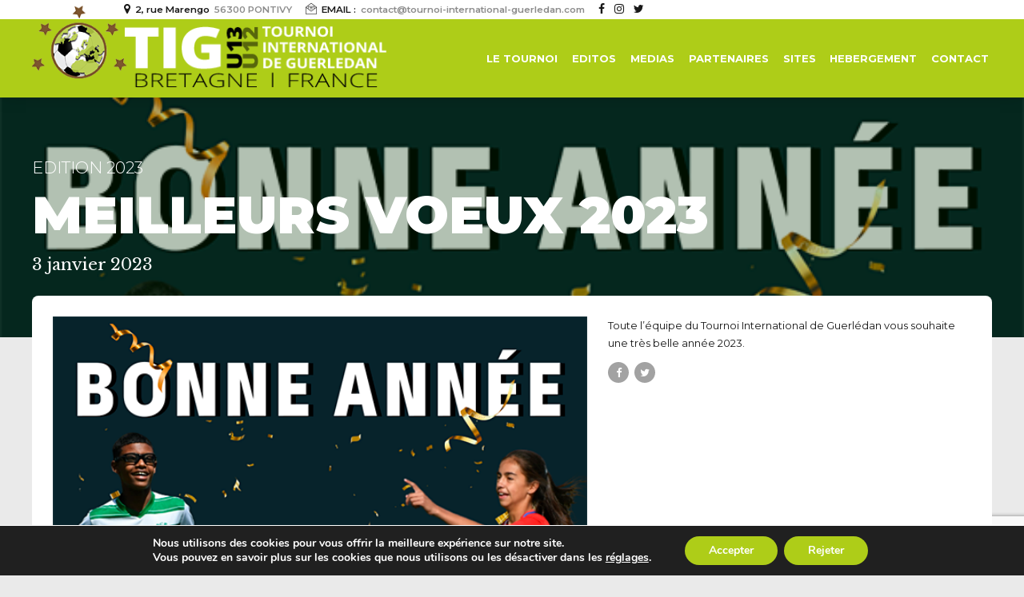

--- FILE ---
content_type: text/html; charset=utf-8
request_url: https://www.google.com/recaptcha/api2/anchor?ar=1&k=6LceOYAUAAAAAD-3O7dThsSzlE0KfyVOW68T_xx9&co=aHR0cHM6Ly93d3cudG91cm5vaS1pbnRlcm5hdGlvbmFsLWd1ZXJsZWRhbi5jb206NDQz&hl=en&v=PoyoqOPhxBO7pBk68S4YbpHZ&size=invisible&anchor-ms=20000&execute-ms=30000&cb=jmbmhr3kk1id
body_size: 48777
content:
<!DOCTYPE HTML><html dir="ltr" lang="en"><head><meta http-equiv="Content-Type" content="text/html; charset=UTF-8">
<meta http-equiv="X-UA-Compatible" content="IE=edge">
<title>reCAPTCHA</title>
<style type="text/css">
/* cyrillic-ext */
@font-face {
  font-family: 'Roboto';
  font-style: normal;
  font-weight: 400;
  font-stretch: 100%;
  src: url(//fonts.gstatic.com/s/roboto/v48/KFO7CnqEu92Fr1ME7kSn66aGLdTylUAMa3GUBHMdazTgWw.woff2) format('woff2');
  unicode-range: U+0460-052F, U+1C80-1C8A, U+20B4, U+2DE0-2DFF, U+A640-A69F, U+FE2E-FE2F;
}
/* cyrillic */
@font-face {
  font-family: 'Roboto';
  font-style: normal;
  font-weight: 400;
  font-stretch: 100%;
  src: url(//fonts.gstatic.com/s/roboto/v48/KFO7CnqEu92Fr1ME7kSn66aGLdTylUAMa3iUBHMdazTgWw.woff2) format('woff2');
  unicode-range: U+0301, U+0400-045F, U+0490-0491, U+04B0-04B1, U+2116;
}
/* greek-ext */
@font-face {
  font-family: 'Roboto';
  font-style: normal;
  font-weight: 400;
  font-stretch: 100%;
  src: url(//fonts.gstatic.com/s/roboto/v48/KFO7CnqEu92Fr1ME7kSn66aGLdTylUAMa3CUBHMdazTgWw.woff2) format('woff2');
  unicode-range: U+1F00-1FFF;
}
/* greek */
@font-face {
  font-family: 'Roboto';
  font-style: normal;
  font-weight: 400;
  font-stretch: 100%;
  src: url(//fonts.gstatic.com/s/roboto/v48/KFO7CnqEu92Fr1ME7kSn66aGLdTylUAMa3-UBHMdazTgWw.woff2) format('woff2');
  unicode-range: U+0370-0377, U+037A-037F, U+0384-038A, U+038C, U+038E-03A1, U+03A3-03FF;
}
/* math */
@font-face {
  font-family: 'Roboto';
  font-style: normal;
  font-weight: 400;
  font-stretch: 100%;
  src: url(//fonts.gstatic.com/s/roboto/v48/KFO7CnqEu92Fr1ME7kSn66aGLdTylUAMawCUBHMdazTgWw.woff2) format('woff2');
  unicode-range: U+0302-0303, U+0305, U+0307-0308, U+0310, U+0312, U+0315, U+031A, U+0326-0327, U+032C, U+032F-0330, U+0332-0333, U+0338, U+033A, U+0346, U+034D, U+0391-03A1, U+03A3-03A9, U+03B1-03C9, U+03D1, U+03D5-03D6, U+03F0-03F1, U+03F4-03F5, U+2016-2017, U+2034-2038, U+203C, U+2040, U+2043, U+2047, U+2050, U+2057, U+205F, U+2070-2071, U+2074-208E, U+2090-209C, U+20D0-20DC, U+20E1, U+20E5-20EF, U+2100-2112, U+2114-2115, U+2117-2121, U+2123-214F, U+2190, U+2192, U+2194-21AE, U+21B0-21E5, U+21F1-21F2, U+21F4-2211, U+2213-2214, U+2216-22FF, U+2308-230B, U+2310, U+2319, U+231C-2321, U+2336-237A, U+237C, U+2395, U+239B-23B7, U+23D0, U+23DC-23E1, U+2474-2475, U+25AF, U+25B3, U+25B7, U+25BD, U+25C1, U+25CA, U+25CC, U+25FB, U+266D-266F, U+27C0-27FF, U+2900-2AFF, U+2B0E-2B11, U+2B30-2B4C, U+2BFE, U+3030, U+FF5B, U+FF5D, U+1D400-1D7FF, U+1EE00-1EEFF;
}
/* symbols */
@font-face {
  font-family: 'Roboto';
  font-style: normal;
  font-weight: 400;
  font-stretch: 100%;
  src: url(//fonts.gstatic.com/s/roboto/v48/KFO7CnqEu92Fr1ME7kSn66aGLdTylUAMaxKUBHMdazTgWw.woff2) format('woff2');
  unicode-range: U+0001-000C, U+000E-001F, U+007F-009F, U+20DD-20E0, U+20E2-20E4, U+2150-218F, U+2190, U+2192, U+2194-2199, U+21AF, U+21E6-21F0, U+21F3, U+2218-2219, U+2299, U+22C4-22C6, U+2300-243F, U+2440-244A, U+2460-24FF, U+25A0-27BF, U+2800-28FF, U+2921-2922, U+2981, U+29BF, U+29EB, U+2B00-2BFF, U+4DC0-4DFF, U+FFF9-FFFB, U+10140-1018E, U+10190-1019C, U+101A0, U+101D0-101FD, U+102E0-102FB, U+10E60-10E7E, U+1D2C0-1D2D3, U+1D2E0-1D37F, U+1F000-1F0FF, U+1F100-1F1AD, U+1F1E6-1F1FF, U+1F30D-1F30F, U+1F315, U+1F31C, U+1F31E, U+1F320-1F32C, U+1F336, U+1F378, U+1F37D, U+1F382, U+1F393-1F39F, U+1F3A7-1F3A8, U+1F3AC-1F3AF, U+1F3C2, U+1F3C4-1F3C6, U+1F3CA-1F3CE, U+1F3D4-1F3E0, U+1F3ED, U+1F3F1-1F3F3, U+1F3F5-1F3F7, U+1F408, U+1F415, U+1F41F, U+1F426, U+1F43F, U+1F441-1F442, U+1F444, U+1F446-1F449, U+1F44C-1F44E, U+1F453, U+1F46A, U+1F47D, U+1F4A3, U+1F4B0, U+1F4B3, U+1F4B9, U+1F4BB, U+1F4BF, U+1F4C8-1F4CB, U+1F4D6, U+1F4DA, U+1F4DF, U+1F4E3-1F4E6, U+1F4EA-1F4ED, U+1F4F7, U+1F4F9-1F4FB, U+1F4FD-1F4FE, U+1F503, U+1F507-1F50B, U+1F50D, U+1F512-1F513, U+1F53E-1F54A, U+1F54F-1F5FA, U+1F610, U+1F650-1F67F, U+1F687, U+1F68D, U+1F691, U+1F694, U+1F698, U+1F6AD, U+1F6B2, U+1F6B9-1F6BA, U+1F6BC, U+1F6C6-1F6CF, U+1F6D3-1F6D7, U+1F6E0-1F6EA, U+1F6F0-1F6F3, U+1F6F7-1F6FC, U+1F700-1F7FF, U+1F800-1F80B, U+1F810-1F847, U+1F850-1F859, U+1F860-1F887, U+1F890-1F8AD, U+1F8B0-1F8BB, U+1F8C0-1F8C1, U+1F900-1F90B, U+1F93B, U+1F946, U+1F984, U+1F996, U+1F9E9, U+1FA00-1FA6F, U+1FA70-1FA7C, U+1FA80-1FA89, U+1FA8F-1FAC6, U+1FACE-1FADC, U+1FADF-1FAE9, U+1FAF0-1FAF8, U+1FB00-1FBFF;
}
/* vietnamese */
@font-face {
  font-family: 'Roboto';
  font-style: normal;
  font-weight: 400;
  font-stretch: 100%;
  src: url(//fonts.gstatic.com/s/roboto/v48/KFO7CnqEu92Fr1ME7kSn66aGLdTylUAMa3OUBHMdazTgWw.woff2) format('woff2');
  unicode-range: U+0102-0103, U+0110-0111, U+0128-0129, U+0168-0169, U+01A0-01A1, U+01AF-01B0, U+0300-0301, U+0303-0304, U+0308-0309, U+0323, U+0329, U+1EA0-1EF9, U+20AB;
}
/* latin-ext */
@font-face {
  font-family: 'Roboto';
  font-style: normal;
  font-weight: 400;
  font-stretch: 100%;
  src: url(//fonts.gstatic.com/s/roboto/v48/KFO7CnqEu92Fr1ME7kSn66aGLdTylUAMa3KUBHMdazTgWw.woff2) format('woff2');
  unicode-range: U+0100-02BA, U+02BD-02C5, U+02C7-02CC, U+02CE-02D7, U+02DD-02FF, U+0304, U+0308, U+0329, U+1D00-1DBF, U+1E00-1E9F, U+1EF2-1EFF, U+2020, U+20A0-20AB, U+20AD-20C0, U+2113, U+2C60-2C7F, U+A720-A7FF;
}
/* latin */
@font-face {
  font-family: 'Roboto';
  font-style: normal;
  font-weight: 400;
  font-stretch: 100%;
  src: url(//fonts.gstatic.com/s/roboto/v48/KFO7CnqEu92Fr1ME7kSn66aGLdTylUAMa3yUBHMdazQ.woff2) format('woff2');
  unicode-range: U+0000-00FF, U+0131, U+0152-0153, U+02BB-02BC, U+02C6, U+02DA, U+02DC, U+0304, U+0308, U+0329, U+2000-206F, U+20AC, U+2122, U+2191, U+2193, U+2212, U+2215, U+FEFF, U+FFFD;
}
/* cyrillic-ext */
@font-face {
  font-family: 'Roboto';
  font-style: normal;
  font-weight: 500;
  font-stretch: 100%;
  src: url(//fonts.gstatic.com/s/roboto/v48/KFO7CnqEu92Fr1ME7kSn66aGLdTylUAMa3GUBHMdazTgWw.woff2) format('woff2');
  unicode-range: U+0460-052F, U+1C80-1C8A, U+20B4, U+2DE0-2DFF, U+A640-A69F, U+FE2E-FE2F;
}
/* cyrillic */
@font-face {
  font-family: 'Roboto';
  font-style: normal;
  font-weight: 500;
  font-stretch: 100%;
  src: url(//fonts.gstatic.com/s/roboto/v48/KFO7CnqEu92Fr1ME7kSn66aGLdTylUAMa3iUBHMdazTgWw.woff2) format('woff2');
  unicode-range: U+0301, U+0400-045F, U+0490-0491, U+04B0-04B1, U+2116;
}
/* greek-ext */
@font-face {
  font-family: 'Roboto';
  font-style: normal;
  font-weight: 500;
  font-stretch: 100%;
  src: url(//fonts.gstatic.com/s/roboto/v48/KFO7CnqEu92Fr1ME7kSn66aGLdTylUAMa3CUBHMdazTgWw.woff2) format('woff2');
  unicode-range: U+1F00-1FFF;
}
/* greek */
@font-face {
  font-family: 'Roboto';
  font-style: normal;
  font-weight: 500;
  font-stretch: 100%;
  src: url(//fonts.gstatic.com/s/roboto/v48/KFO7CnqEu92Fr1ME7kSn66aGLdTylUAMa3-UBHMdazTgWw.woff2) format('woff2');
  unicode-range: U+0370-0377, U+037A-037F, U+0384-038A, U+038C, U+038E-03A1, U+03A3-03FF;
}
/* math */
@font-face {
  font-family: 'Roboto';
  font-style: normal;
  font-weight: 500;
  font-stretch: 100%;
  src: url(//fonts.gstatic.com/s/roboto/v48/KFO7CnqEu92Fr1ME7kSn66aGLdTylUAMawCUBHMdazTgWw.woff2) format('woff2');
  unicode-range: U+0302-0303, U+0305, U+0307-0308, U+0310, U+0312, U+0315, U+031A, U+0326-0327, U+032C, U+032F-0330, U+0332-0333, U+0338, U+033A, U+0346, U+034D, U+0391-03A1, U+03A3-03A9, U+03B1-03C9, U+03D1, U+03D5-03D6, U+03F0-03F1, U+03F4-03F5, U+2016-2017, U+2034-2038, U+203C, U+2040, U+2043, U+2047, U+2050, U+2057, U+205F, U+2070-2071, U+2074-208E, U+2090-209C, U+20D0-20DC, U+20E1, U+20E5-20EF, U+2100-2112, U+2114-2115, U+2117-2121, U+2123-214F, U+2190, U+2192, U+2194-21AE, U+21B0-21E5, U+21F1-21F2, U+21F4-2211, U+2213-2214, U+2216-22FF, U+2308-230B, U+2310, U+2319, U+231C-2321, U+2336-237A, U+237C, U+2395, U+239B-23B7, U+23D0, U+23DC-23E1, U+2474-2475, U+25AF, U+25B3, U+25B7, U+25BD, U+25C1, U+25CA, U+25CC, U+25FB, U+266D-266F, U+27C0-27FF, U+2900-2AFF, U+2B0E-2B11, U+2B30-2B4C, U+2BFE, U+3030, U+FF5B, U+FF5D, U+1D400-1D7FF, U+1EE00-1EEFF;
}
/* symbols */
@font-face {
  font-family: 'Roboto';
  font-style: normal;
  font-weight: 500;
  font-stretch: 100%;
  src: url(//fonts.gstatic.com/s/roboto/v48/KFO7CnqEu92Fr1ME7kSn66aGLdTylUAMaxKUBHMdazTgWw.woff2) format('woff2');
  unicode-range: U+0001-000C, U+000E-001F, U+007F-009F, U+20DD-20E0, U+20E2-20E4, U+2150-218F, U+2190, U+2192, U+2194-2199, U+21AF, U+21E6-21F0, U+21F3, U+2218-2219, U+2299, U+22C4-22C6, U+2300-243F, U+2440-244A, U+2460-24FF, U+25A0-27BF, U+2800-28FF, U+2921-2922, U+2981, U+29BF, U+29EB, U+2B00-2BFF, U+4DC0-4DFF, U+FFF9-FFFB, U+10140-1018E, U+10190-1019C, U+101A0, U+101D0-101FD, U+102E0-102FB, U+10E60-10E7E, U+1D2C0-1D2D3, U+1D2E0-1D37F, U+1F000-1F0FF, U+1F100-1F1AD, U+1F1E6-1F1FF, U+1F30D-1F30F, U+1F315, U+1F31C, U+1F31E, U+1F320-1F32C, U+1F336, U+1F378, U+1F37D, U+1F382, U+1F393-1F39F, U+1F3A7-1F3A8, U+1F3AC-1F3AF, U+1F3C2, U+1F3C4-1F3C6, U+1F3CA-1F3CE, U+1F3D4-1F3E0, U+1F3ED, U+1F3F1-1F3F3, U+1F3F5-1F3F7, U+1F408, U+1F415, U+1F41F, U+1F426, U+1F43F, U+1F441-1F442, U+1F444, U+1F446-1F449, U+1F44C-1F44E, U+1F453, U+1F46A, U+1F47D, U+1F4A3, U+1F4B0, U+1F4B3, U+1F4B9, U+1F4BB, U+1F4BF, U+1F4C8-1F4CB, U+1F4D6, U+1F4DA, U+1F4DF, U+1F4E3-1F4E6, U+1F4EA-1F4ED, U+1F4F7, U+1F4F9-1F4FB, U+1F4FD-1F4FE, U+1F503, U+1F507-1F50B, U+1F50D, U+1F512-1F513, U+1F53E-1F54A, U+1F54F-1F5FA, U+1F610, U+1F650-1F67F, U+1F687, U+1F68D, U+1F691, U+1F694, U+1F698, U+1F6AD, U+1F6B2, U+1F6B9-1F6BA, U+1F6BC, U+1F6C6-1F6CF, U+1F6D3-1F6D7, U+1F6E0-1F6EA, U+1F6F0-1F6F3, U+1F6F7-1F6FC, U+1F700-1F7FF, U+1F800-1F80B, U+1F810-1F847, U+1F850-1F859, U+1F860-1F887, U+1F890-1F8AD, U+1F8B0-1F8BB, U+1F8C0-1F8C1, U+1F900-1F90B, U+1F93B, U+1F946, U+1F984, U+1F996, U+1F9E9, U+1FA00-1FA6F, U+1FA70-1FA7C, U+1FA80-1FA89, U+1FA8F-1FAC6, U+1FACE-1FADC, U+1FADF-1FAE9, U+1FAF0-1FAF8, U+1FB00-1FBFF;
}
/* vietnamese */
@font-face {
  font-family: 'Roboto';
  font-style: normal;
  font-weight: 500;
  font-stretch: 100%;
  src: url(//fonts.gstatic.com/s/roboto/v48/KFO7CnqEu92Fr1ME7kSn66aGLdTylUAMa3OUBHMdazTgWw.woff2) format('woff2');
  unicode-range: U+0102-0103, U+0110-0111, U+0128-0129, U+0168-0169, U+01A0-01A1, U+01AF-01B0, U+0300-0301, U+0303-0304, U+0308-0309, U+0323, U+0329, U+1EA0-1EF9, U+20AB;
}
/* latin-ext */
@font-face {
  font-family: 'Roboto';
  font-style: normal;
  font-weight: 500;
  font-stretch: 100%;
  src: url(//fonts.gstatic.com/s/roboto/v48/KFO7CnqEu92Fr1ME7kSn66aGLdTylUAMa3KUBHMdazTgWw.woff2) format('woff2');
  unicode-range: U+0100-02BA, U+02BD-02C5, U+02C7-02CC, U+02CE-02D7, U+02DD-02FF, U+0304, U+0308, U+0329, U+1D00-1DBF, U+1E00-1E9F, U+1EF2-1EFF, U+2020, U+20A0-20AB, U+20AD-20C0, U+2113, U+2C60-2C7F, U+A720-A7FF;
}
/* latin */
@font-face {
  font-family: 'Roboto';
  font-style: normal;
  font-weight: 500;
  font-stretch: 100%;
  src: url(//fonts.gstatic.com/s/roboto/v48/KFO7CnqEu92Fr1ME7kSn66aGLdTylUAMa3yUBHMdazQ.woff2) format('woff2');
  unicode-range: U+0000-00FF, U+0131, U+0152-0153, U+02BB-02BC, U+02C6, U+02DA, U+02DC, U+0304, U+0308, U+0329, U+2000-206F, U+20AC, U+2122, U+2191, U+2193, U+2212, U+2215, U+FEFF, U+FFFD;
}
/* cyrillic-ext */
@font-face {
  font-family: 'Roboto';
  font-style: normal;
  font-weight: 900;
  font-stretch: 100%;
  src: url(//fonts.gstatic.com/s/roboto/v48/KFO7CnqEu92Fr1ME7kSn66aGLdTylUAMa3GUBHMdazTgWw.woff2) format('woff2');
  unicode-range: U+0460-052F, U+1C80-1C8A, U+20B4, U+2DE0-2DFF, U+A640-A69F, U+FE2E-FE2F;
}
/* cyrillic */
@font-face {
  font-family: 'Roboto';
  font-style: normal;
  font-weight: 900;
  font-stretch: 100%;
  src: url(//fonts.gstatic.com/s/roboto/v48/KFO7CnqEu92Fr1ME7kSn66aGLdTylUAMa3iUBHMdazTgWw.woff2) format('woff2');
  unicode-range: U+0301, U+0400-045F, U+0490-0491, U+04B0-04B1, U+2116;
}
/* greek-ext */
@font-face {
  font-family: 'Roboto';
  font-style: normal;
  font-weight: 900;
  font-stretch: 100%;
  src: url(//fonts.gstatic.com/s/roboto/v48/KFO7CnqEu92Fr1ME7kSn66aGLdTylUAMa3CUBHMdazTgWw.woff2) format('woff2');
  unicode-range: U+1F00-1FFF;
}
/* greek */
@font-face {
  font-family: 'Roboto';
  font-style: normal;
  font-weight: 900;
  font-stretch: 100%;
  src: url(//fonts.gstatic.com/s/roboto/v48/KFO7CnqEu92Fr1ME7kSn66aGLdTylUAMa3-UBHMdazTgWw.woff2) format('woff2');
  unicode-range: U+0370-0377, U+037A-037F, U+0384-038A, U+038C, U+038E-03A1, U+03A3-03FF;
}
/* math */
@font-face {
  font-family: 'Roboto';
  font-style: normal;
  font-weight: 900;
  font-stretch: 100%;
  src: url(//fonts.gstatic.com/s/roboto/v48/KFO7CnqEu92Fr1ME7kSn66aGLdTylUAMawCUBHMdazTgWw.woff2) format('woff2');
  unicode-range: U+0302-0303, U+0305, U+0307-0308, U+0310, U+0312, U+0315, U+031A, U+0326-0327, U+032C, U+032F-0330, U+0332-0333, U+0338, U+033A, U+0346, U+034D, U+0391-03A1, U+03A3-03A9, U+03B1-03C9, U+03D1, U+03D5-03D6, U+03F0-03F1, U+03F4-03F5, U+2016-2017, U+2034-2038, U+203C, U+2040, U+2043, U+2047, U+2050, U+2057, U+205F, U+2070-2071, U+2074-208E, U+2090-209C, U+20D0-20DC, U+20E1, U+20E5-20EF, U+2100-2112, U+2114-2115, U+2117-2121, U+2123-214F, U+2190, U+2192, U+2194-21AE, U+21B0-21E5, U+21F1-21F2, U+21F4-2211, U+2213-2214, U+2216-22FF, U+2308-230B, U+2310, U+2319, U+231C-2321, U+2336-237A, U+237C, U+2395, U+239B-23B7, U+23D0, U+23DC-23E1, U+2474-2475, U+25AF, U+25B3, U+25B7, U+25BD, U+25C1, U+25CA, U+25CC, U+25FB, U+266D-266F, U+27C0-27FF, U+2900-2AFF, U+2B0E-2B11, U+2B30-2B4C, U+2BFE, U+3030, U+FF5B, U+FF5D, U+1D400-1D7FF, U+1EE00-1EEFF;
}
/* symbols */
@font-face {
  font-family: 'Roboto';
  font-style: normal;
  font-weight: 900;
  font-stretch: 100%;
  src: url(//fonts.gstatic.com/s/roboto/v48/KFO7CnqEu92Fr1ME7kSn66aGLdTylUAMaxKUBHMdazTgWw.woff2) format('woff2');
  unicode-range: U+0001-000C, U+000E-001F, U+007F-009F, U+20DD-20E0, U+20E2-20E4, U+2150-218F, U+2190, U+2192, U+2194-2199, U+21AF, U+21E6-21F0, U+21F3, U+2218-2219, U+2299, U+22C4-22C6, U+2300-243F, U+2440-244A, U+2460-24FF, U+25A0-27BF, U+2800-28FF, U+2921-2922, U+2981, U+29BF, U+29EB, U+2B00-2BFF, U+4DC0-4DFF, U+FFF9-FFFB, U+10140-1018E, U+10190-1019C, U+101A0, U+101D0-101FD, U+102E0-102FB, U+10E60-10E7E, U+1D2C0-1D2D3, U+1D2E0-1D37F, U+1F000-1F0FF, U+1F100-1F1AD, U+1F1E6-1F1FF, U+1F30D-1F30F, U+1F315, U+1F31C, U+1F31E, U+1F320-1F32C, U+1F336, U+1F378, U+1F37D, U+1F382, U+1F393-1F39F, U+1F3A7-1F3A8, U+1F3AC-1F3AF, U+1F3C2, U+1F3C4-1F3C6, U+1F3CA-1F3CE, U+1F3D4-1F3E0, U+1F3ED, U+1F3F1-1F3F3, U+1F3F5-1F3F7, U+1F408, U+1F415, U+1F41F, U+1F426, U+1F43F, U+1F441-1F442, U+1F444, U+1F446-1F449, U+1F44C-1F44E, U+1F453, U+1F46A, U+1F47D, U+1F4A3, U+1F4B0, U+1F4B3, U+1F4B9, U+1F4BB, U+1F4BF, U+1F4C8-1F4CB, U+1F4D6, U+1F4DA, U+1F4DF, U+1F4E3-1F4E6, U+1F4EA-1F4ED, U+1F4F7, U+1F4F9-1F4FB, U+1F4FD-1F4FE, U+1F503, U+1F507-1F50B, U+1F50D, U+1F512-1F513, U+1F53E-1F54A, U+1F54F-1F5FA, U+1F610, U+1F650-1F67F, U+1F687, U+1F68D, U+1F691, U+1F694, U+1F698, U+1F6AD, U+1F6B2, U+1F6B9-1F6BA, U+1F6BC, U+1F6C6-1F6CF, U+1F6D3-1F6D7, U+1F6E0-1F6EA, U+1F6F0-1F6F3, U+1F6F7-1F6FC, U+1F700-1F7FF, U+1F800-1F80B, U+1F810-1F847, U+1F850-1F859, U+1F860-1F887, U+1F890-1F8AD, U+1F8B0-1F8BB, U+1F8C0-1F8C1, U+1F900-1F90B, U+1F93B, U+1F946, U+1F984, U+1F996, U+1F9E9, U+1FA00-1FA6F, U+1FA70-1FA7C, U+1FA80-1FA89, U+1FA8F-1FAC6, U+1FACE-1FADC, U+1FADF-1FAE9, U+1FAF0-1FAF8, U+1FB00-1FBFF;
}
/* vietnamese */
@font-face {
  font-family: 'Roboto';
  font-style: normal;
  font-weight: 900;
  font-stretch: 100%;
  src: url(//fonts.gstatic.com/s/roboto/v48/KFO7CnqEu92Fr1ME7kSn66aGLdTylUAMa3OUBHMdazTgWw.woff2) format('woff2');
  unicode-range: U+0102-0103, U+0110-0111, U+0128-0129, U+0168-0169, U+01A0-01A1, U+01AF-01B0, U+0300-0301, U+0303-0304, U+0308-0309, U+0323, U+0329, U+1EA0-1EF9, U+20AB;
}
/* latin-ext */
@font-face {
  font-family: 'Roboto';
  font-style: normal;
  font-weight: 900;
  font-stretch: 100%;
  src: url(//fonts.gstatic.com/s/roboto/v48/KFO7CnqEu92Fr1ME7kSn66aGLdTylUAMa3KUBHMdazTgWw.woff2) format('woff2');
  unicode-range: U+0100-02BA, U+02BD-02C5, U+02C7-02CC, U+02CE-02D7, U+02DD-02FF, U+0304, U+0308, U+0329, U+1D00-1DBF, U+1E00-1E9F, U+1EF2-1EFF, U+2020, U+20A0-20AB, U+20AD-20C0, U+2113, U+2C60-2C7F, U+A720-A7FF;
}
/* latin */
@font-face {
  font-family: 'Roboto';
  font-style: normal;
  font-weight: 900;
  font-stretch: 100%;
  src: url(//fonts.gstatic.com/s/roboto/v48/KFO7CnqEu92Fr1ME7kSn66aGLdTylUAMa3yUBHMdazQ.woff2) format('woff2');
  unicode-range: U+0000-00FF, U+0131, U+0152-0153, U+02BB-02BC, U+02C6, U+02DA, U+02DC, U+0304, U+0308, U+0329, U+2000-206F, U+20AC, U+2122, U+2191, U+2193, U+2212, U+2215, U+FEFF, U+FFFD;
}

</style>
<link rel="stylesheet" type="text/css" href="https://www.gstatic.com/recaptcha/releases/PoyoqOPhxBO7pBk68S4YbpHZ/styles__ltr.css">
<script nonce="GKLjULWbVYhxdaBCqXJJ1g" type="text/javascript">window['__recaptcha_api'] = 'https://www.google.com/recaptcha/api2/';</script>
<script type="text/javascript" src="https://www.gstatic.com/recaptcha/releases/PoyoqOPhxBO7pBk68S4YbpHZ/recaptcha__en.js" nonce="GKLjULWbVYhxdaBCqXJJ1g">
      
    </script></head>
<body><div id="rc-anchor-alert" class="rc-anchor-alert"></div>
<input type="hidden" id="recaptcha-token" value="[base64]">
<script type="text/javascript" nonce="GKLjULWbVYhxdaBCqXJJ1g">
      recaptcha.anchor.Main.init("[\x22ainput\x22,[\x22bgdata\x22,\x22\x22,\[base64]/[base64]/[base64]/[base64]/cjw8ejpyPj4+eil9Y2F0Y2gobCl7dGhyb3cgbDt9fSxIPWZ1bmN0aW9uKHcsdCx6KXtpZih3PT0xOTR8fHc9PTIwOCl0LnZbd10/dC52W3ddLmNvbmNhdCh6KTp0LnZbd109b2Yoeix0KTtlbHNle2lmKHQuYkImJnchPTMxNylyZXR1cm47dz09NjZ8fHc9PTEyMnx8dz09NDcwfHx3PT00NHx8dz09NDE2fHx3PT0zOTd8fHc9PTQyMXx8dz09Njh8fHc9PTcwfHx3PT0xODQ/[base64]/[base64]/[base64]/bmV3IGRbVl0oSlswXSk6cD09Mj9uZXcgZFtWXShKWzBdLEpbMV0pOnA9PTM/bmV3IGRbVl0oSlswXSxKWzFdLEpbMl0pOnA9PTQ/[base64]/[base64]/[base64]/[base64]\x22,\[base64]\x22,\x22f0I4woRMflZ3w4PDmsO/w6LCoh0xwol/ZiMWwqFSw5/CiA1QwptHBsKjwp3CtMOpw4onw7lvFMObwqbDtcKLJcOxwqTDrWHDii3Cq8Oawp/DtAcsPyhCwp/DnijDlcKUAwfChDhDw5rDhRjCrAssw5RZwqXDnMOgwpZewpzCsAHDhcOBwr0yMSMvwrkQEsKPw7zCpV/DnkXCnw7CrsOuw517wpfDkMKAwqHCrTFJdMORwo3Dq8KrwowUJHzDsMOhwrctQcKsw6vChsO9w6nDicKow67DjTXDhcKVwoJaw4B/w5IqN8OJXcK0wrVeIcK/w7LCk8Ojw5EVUxMEeh7Du2/[base64]/[base64]/w4ALwoDDgxNuZsOjXcOfw6PDncO+WAI3wqTDhgZDXTlfMxHDm8KrWMKbYjA+esO5QsKPwp/Dm8OFw4bDl8KheGXCuMOKQcOhw63DnsO+dWTDpVgiw6vDssKXSRHCtcO0worDkVnCh8OuesOcTcO4Y8KKw5/[base64]/Dl8OpwoLCkMKUwrPDiF0yUMOlw64aw7XCgMKaA0DChMO2e0HDmADDmzQCwp/DhDXDmkvDm8OLOFLCjsK0w7FJKcK+PzY/BxrDvmk+wohMCgrCnmfDvcONw5Ufwqp2w4lRT8O2wpxfHsKfwqsubjAyw4HDk8KjN8OVQyQRwrdAf8KIwr4lNz1Zw5nDu8Oiw4MrYU/CvMO3IcOAwqPCmcKHw5LDgzzCtcKLIAjDn3/CpVbDpBN6MsKfwp/DuAbChSEvUjrDhiwBw7/DicOrDXMVw6h/wrAYwrbDu8Onw7U3w6cyw7PDvsKTFcOEacKNCcKawoLCj8KCwpcaf8OUc25Pw7fCq8KYd1NGP1ZOS3NFw5vCpF0eLl8YXUrDhT7DtibCnUw7w7PDjjQIw63CoQfCuMOEw7RJZEsLKsKQEXHDp8KewqMbXyfCuVggw5jDusK5BcO3N3PDr1Ukw48uwr4WBMObCcO/w4nCtsOvwrhSETpqbVLDix/DuCrDrMOSw60ReMKXwq7DiVseEVnDuGvDqMKWw4/DiAQAw7fCnMODFsOUBW0dw4fCvUkqwqZCYMOlwrnDvijClMKSwrJpJsOww7fDiSzDtyTDmsKQBSp6woMyDWdaYMK/wqgMPw7ChMOrwpxkwpPDqcO3BEwzwpAxw5jDm8KOVlF/ZsK1Y0lkwolMwpXDgXJ4PMORwqRLf0FMW25SBxghw7cMPsO6McKlGinCk8OXdHTDpV3DvsKMdcODdGQhX8K/w7ZsZsKWfz3Cn8KGJMKpw50NwqQNJSTDlcOUQcOhfAHCmcO8w7cSw51Xw4vCosOnwq5+ZXMlRMKIw6keacOUwp8Nwp14wpVUf8KQX2DDkMOFIcKZQsOKOwHDuMOSwprCiMOfZVZdwoHDiyIvXRLChFLDgTEnw67DoQvCuwsiX3PClVtOwobDncKYw7/[base64]/[base64]/[base64]/Dll3DomlJRcOgT8ODwoVFw7fDgSzDmMO8ScKJw6RTa3MYw6s1wr4HZMKsw6cTGR1ww5XCsU8cZ8Ope2nDnjZbwr4GdAHChcOzSMOTw6XCsUM9w7fDtsK2WQzDr1Jxwrs+G8KQV8O0fQt3JMKPw4TDg8OZPQI4QBE/wpHDpCXCrmfDi8OmcAYGAMKTL8OLwpBdc8OLw6PCpCHDtiTCoAvCr39wwpp0bHNuw4zCr8KvYATDmcKzw5jCmTcuwrU6wpnDtxXCo8KVVsODworDt8Ocw7vClV/CgsK0w6BjRFvCisKHwrXDrh5pw5dhKRXDqB1MU8KTw4rCinEBw4EvKAzDocKnXD8iS1xbw4vChMK3c3jDjxd4wps+w7PCtcODY8ORc8Kpw48QwrZrJ8Khw6nCq8K0cVHCv1/[base64]/UDUlwpzDvcO/wrIPw4Juw67DujjDpcO/w6RpwpZ4wrRtw4BVNcK1D2rDgcO3wqLCvMOoO8KDw5jDgz4IVMOIbGzDrVFARMKLBMOGw7hWfG1Iw40Zw5TCkcO4YnDDq8K6FMOGAsOIw7bCqABaAMK9wpRWMHzDtyHCpjrDosOGw5taGGvCu8Kuwq3DkhNOe8O8w6zDkMKYdTfDi8OTwpMwFHBLw7oXw6/Dn8KOCcORw7TCucKMw5Mgw55uwpctwpfDp8KHScOqbGHCicKGFFFnEV/CuGJLTiHCtsKqYsOtw6Yvw69zw55Rw6LCs8KfwoJ1w6jCgMKOwo1gw4nDksOAwoQFFMOKKMOvU8KYDTxYKRrClcO1McKqwpXDkcK/w63Ci1g6wpbChkcRNAHDqXbDnA7Ci8OXQ0/[base64]/CgggbwoJnWAkVRjAiw61wwp1lw44FPsKBAsK9wr/DmkZcPMOKw4vDiMOaK2VOw6XCmw/[base64]/Cm8K/wqxjD8OUwrbDn8KyFMK+Zy3Dg8OIGwnDuGZ7LMKrwqHDhsOKa8KUNsKvwpDCgBzDuFDDqkfCvgDCvMKEKzwGw6NUw4PDmsKbNHfDrl/Ckj4gw77Cl8KLMsKGwoZAw717wpfDhcOTVsO3MULCnMOHw63DmRvClFHDv8KzwpdMMMOdD3kBS8K6GcKrIsKQOWQOHcKGwp4FNV7CgMOaWMO8w7xYwqgaaCggw41Uw4nDpcKYXsOWwrs0w7rCoMKvwp/Di24cdMKWwo/DhFfDuMOnw5gowoRxwpLCtsOWw7HCo2hqw7I9wr5ew53CrjLDuGBOAiMGHMKNwpshecOMw4rDq3LDqcOEw5JJT8OoSFDCosKmG2MXTgEcwoR6wp5mZ2bCvsOgPhXCqcOddX57wqB9UMKTw6zDkyzDmk3CjzfDvcK9wqrCrMOlZsKyZU/[base64]/CmRg/[base64]/ClcOKGjRlw4rCqTDDusKfUTpNw4bCsCfCr8Oawr3DsFrCuhg/UVzDhDIBB8KywqPDkRjDqcO4PBvChBxRCxVQWsKKXmXCtsOVwo1vwqAIw65WGMKKwqLDrMOIworDlUPDgmMdPsKmGMO0ES/Cm8OEOHslbsKuRl10QBXDpsOgw6zDp3/DkMOSw48nw58YwqYZwok8blnChMOdZsKsEsO7H8KtTsK7wrs/w41ZaQsCQWlsw5rDjx/Dk2Raw7rCm8O2aX0cOxPDjsKkExJZEMK9KWfCpsKAGR8wwrlrw6/CnMOFSGjCvDzDlsKHwq3CosKiNTHCo0jDiUPCoMOiFnLDpB4bAgfCsT48w6zDvMO3cyPDp219w6HDksKkw6XCjcOmVnxeJToKCMOcwrttKMKpBEpSwqEVw6bCm2/DlcOywq1cG1tGwpt2wpRLw7DDqxnCscOjw70Rw6h0w5vDsmxEZGjDsA7CgkFDFwsAUcKKwrxLQMOXwqTCscK/[base64]/DgkbCl8KcJMOMw44+MMKVfC5/KMKDw7l/wovDvEzDvcOfwoPCksKpwqYGwprDg17DicOnEsKJw4/DkMOew4HDtjDCuwY4LmrClS51w7ASw4fDuDjDvsKzwonDqTMkaMKZw4TDiMO3CMKmwqtEw5PDucOxwq3DgcOGw63CrcKcDiF4Gh4mwqxNMMOjc8KYVzQBbhkCwoHDgMO+wrsgwoDDphtQwqs+wqnDow/DjC4/wofDuTjDncKHYCYFXiPCvMK2UcOcwqsmb8Kvwq7CvhTDjcKoAsOjOw/DigUuwpfCvj3CuTg1ScK6wrXDqw/[base64]/VXfDhELDokoxCMO6w69sVcKINVTCr13DtDpcw7RRcxzDisKzwrQ/wqXDhXPDh2loaAx/NcOmbSoKw41cNMOaw6lkwrZ/[base64]/Z8KNwqIFb8OTRh5ew57Dnyo9w54aw5jDmxrDisKVXcOQODPDgcKpw6HDoBB2wrg/NDQDw65GWcKiEsOtw5s5MRBWwrtqAV/Cm3VqS8OzcQxtLMKZwpXDsR1pZ8O+T8K9TcK5CgfDmgjDkcOKwr7DmsOpwrfDssOMVcKvwrACUsKNwqE6w73Cqx4PwoZKw4jDiCDDjn4oBcOgDcOTFQU0wo8ISMOdFsOrVSBxIFzDiC/DrlDCvT/[base64]/wqI1w5FCwp0ow6zCu0zCkmcDBcOOBx9sacOWM8OnDwjChx0PLXRiOhtoMMKwwpdiw7AqwpHCmMOdHsK9AMOYw5/CncO/XmHDosK4w6fDpi4nwo5ow4bCqcKcNMK1AsO4LhUgwoEwV8O9LnpEw6/CrEzCqVBBwqk9AXrDksOEIFFPEwbDuMOJwpsjLsKLw5HCtcOow4HDjz4oW2DDjMK9wrzDgEcMwo3DpMOMwpEhwr7DrsKRwpzCrcKUbQsqw7jCug7DoHgQwo7Cq8K4wo45DcKjw6lZfsKzwrEkbcKgwqbCr8OxfcKhIcOzw5LCpWPCvMKFw54POsKMDsOuIcOJw7/[base64]/DoMO/E8O9TsKge3/DuRPCjsOWS3UES8O+Y8OCwrfDnEfDm0MawrjDoMOeZMK7w7HCo0DCk8Onw7/[base64]/Du8OTwr0+VwfDhcKiwoI/wpxIwqrCqcKrw73Dh20WWDBvw6lQG2s5WSzDpcK4wox4TTYWc1B+wqzCk0zDsVTDmTbCli/DhsKfex43w6DDnwVnw5/[base64]/UgVUf8O7wp5Zw5Biw4QUDFhxw4QxwpQeWWY0c8Oxw6vDgWhTw4dbXCATbHPDucKsw61PSMOeKcKrEsO1IsKgwoHDlTNpw7XCr8KXKMK/w4xLFsOXSgVeIHVIwrhMwpBCJsOLI0DCsSwLNcODwp/CjMKJw64DOBzCncOTQUJBA8O5wqXCvMKLwpnDn8OLwo/DscKCw4vCuVwwMsKvwogrYgcFw7jDiA/[base64]/w4wrwpLCqcKIwpHDq3Q6w6grFXDDicOKw5HCocKCKAIGFHxBw6grPcKWwpFYe8KMwoLDoMO4wqDDqMKVw5tVw5bDk8O4w4JJwoxEwpLCrz4NB8KhexJyw7nDnMKVwrhJw5wAw5jDuD8NHMKeF8ObAFkhDnpzKnUffArCrR/DmAvCocKSwoAuwp3DtsOkXm0uYCVAwo5wIsOtwrXDnMO5wrtHIMKawqs3eMO8w5sYcMOFYVrCgMKoYBzCu8OWLU0GFMODwr5AbR9PAWHCisOMalALMB7CpExnw7/CoFZlwrXCmUHDigxPwpjCl8OReEbCgcKxXsOZw6YtQsK9wqFGwpAcwrjCnsOdw5cKTDXCgcOwFihGwpLCqDJCA8OhKB7Dj3M1QXbDmsKANkPCg8Kfwp1Jwq/CjcOaGcOCeCTCgcOBIXNWI1weRsOzPH8Bw79/AsOmw7XCiU5RFmLCqg/ClhQUdsKhwqdWJ2o8RyTCocKmw5orLMKTWcO7XBFWwox0woPCmBbCisOAw5PDhMKVw4XCmD4Dwp/Dqn4swq7CssO0bMKyw7jChcKwRlbDlcK/RsKXAMKjw54iPMO0WV7DtsKZAyPChcOQwqXDnsOEFcO9w4/Dg1bDh8KYdMOnwoFwMCvDusKTBcO7woUmwq9Bw6dqIsOqTEdOwrhMw7EILMK0w63Dn0gjIcOSXABZw4bCtcOEwpgXw58Aw6A/wpLDgMK8d8OSOcORwotKwozConbCg8OfOnpRX8OiRcO6TwxSe2TDmsOnYMKJw4wUE8OEwohbwp1jwoJuVMKLwrvCisOawqgLOsK8YsO2dwfDgMKhwr7CgsKbwqDCqXlDBcOjwq/Ct2sEw4rDisOnNsOKwrvCscO0TnJpw5bCqjwKwobCncKxeFcrUsO/QwfDucOYwozCjCVDdsKyJXzDnsKlRVo+RMKoOktBw6vDun4PwogwGnvDusOpwrPCosKTw47DgcOPSsOLw7fCisKaYMOBw5/DlsKRw6TDvFsUP8OVwo/[base64]/[base64]/[base64]/TcOFw53DqsKew4nChcOKAjbCi8OMwr4gw4bDhHZdwr5RwqvDiDc7wr7ClkxCwoTDssKzNjwlBMKcw4VuNGDDvlfDnMOYwoY8wpPCs3TDlcKUwponQQcVwrcOw73CocKvA8O7wpHDqsKZwqwywpzCgMKHwrw2AcKLwoInw7XDkg0lGyoiw7HDtyN6w4nCg8K/c8KTwpFDV8Obc8O9wqINwpfDkMOZwoHDhjXDsAPDtQrDnAzCp8OCS27DisOewp9NPFbDihfCoHrCiRnDiAAJwoLCm8K6A3gJw5ITw7vDjcKQwrADKMO+WcKHw59FwrJCUMOnw6nDlMO2woNwQsOlHB/[base64]/CvMKeVQ7DscOocXUywq5tKcOXwrrCkMOtw4pvLVtNwqZfc8KQDRXCm8OCw5ANw73Cj8OfGcO+T8O4ecOTXcOowqfCrcKmwqbCnQfDvcORacOYw6U4RH7CoAjCocOjwrfCuMK9w6fDljrCv8Oqw7wZVMKfPMKeeV5Iwq9xw5oZalUfCsKRfRHDo3fCjsORRhDCoS/DkVwoOMOcwonDlMOyw6BMw4oRw7lqfcOUDcKeRcKtw5IIYsKhw4UhFyHDhsKkNcKqwoPCpcOuCsOdCg/CpHBKw6ReCg/CujRgIsKOwqzCvHrDqBshc8ORWzvDjgDCh8K3YMOYw7LChWANFcK0IcKdwqgmwqHDlk7CtxUVw6XDmMKUcMOgQcOfwok8wp0XXsKACiAzw5AkPhnDiMKuwqFJEcOqwpjDq0BDH8O4wrPDpcOlw5/DikosWcKaB8OCwok/[base64]/DmWFacMKpRzRaw6HCty3ClMKTeMOVWsOXw5zChMOZZMKjwr7DnsODwpJXZG8EwoDDkMKbw4BJJMO+UMKgwot7e8KuwqJIw6XDpMO2X8OqwqnDt8K1ISTDjyzDuMKMw7/CqMKraU5aH8O+Y8OIw6wPwrE4AGM7DQ58wpbCkQXDpsK8UQfClF7CuBNvenPDlXNGXsKYP8KGAkjDqk3DssKWw7hwwrktLCLClMKLw7wTW3LCijbDlk0kIcOpw6LDow5/w57DmsOWPnFqw47DqcO9FkvDvVAjw7lyTcK6bMKxw4TDuHfDkcKgwq7CqcKRwp9xbMOgwrvCtRsYw53DlcOFVi/CgDAXHSTDlnjDksOAw6lAKDbCjEjDmsODw545wp7DiFvDnR8rwq3CiBjCrcOSI1QeMkvDmWTDqsOow6LDsMKDaXXDtm/DusOOFsOCw5vCg0dHw6IcIsKERVRoVcKkw619wrfDqUEBSsOUJklPw43DuMO/[base64]/[base64]/w53Cn8KYw77ChMKlSWfDuMOYwpDDjcOxJX0rw7NQDSJkE8OANMO+Z8Kuwo57w7VDOUwAw43DqWdSwpAPw5rCslQ1wr/Cn8KvwoXCviNLWiNhSgzCvsOgLw47wqhkXcOkw6ZfasOkcsKqw6bDmnzDoMOhw6vDtl9Rw5rCuiXCiMKHOcKgw73CjUh8w6dbQcOjw5sUWXvCvEtYdsOHwpXDrsKMw5XCqwFXwqk8JHbDvAHCr0/DtcOMZVoOw73DkMKnw77DrsKYwpnCpcKyBjTCjMOWw5/CsFo2wr3Ch1nDvcOwYcK7wpvDkcKxVzPCrFrCr8K9U8KvwqLCtTljw6DCp8Klw6V9PsOUB3/CvMOndFFWwp3CsSJMGsOCwpMHPcOow5YHw4oMwpMtw60XUsKwwrjCisK3wpDCgcK+dWvCs1bDrWzDgjBTwpTDpDEGI8KUwoVBbcK+BionBWNhAcO/w4zDqsKhw7vCqcKMe8OdUU0VM8KKTGUdwpnDrsKDw5rCjMOfw5UDw7xvdMOdwpvDtiDDkXsgwqJNwoNhwr/CuFkqVUR3wqJww7fDusK8exUVTMKmwp48HlQEwrR/[base64]/wr/CjnPCnFoRKSRpwq/[base64]/w4zCtsOqPDHDnTnCuMKrw6HDlQPDlG0HUMKIHCbDjmLClsORw4YITcKob18eZcK+wqnCtzHDocKWPMOnwrTDlsKrwqs5RzrCrkzDpxkew7tQwr/Dj8Kkw4DCqMKww5jDvj9+WMOpakoyMV/Dp2AEwr7Du1vCnl/[base64]/RMO6wrDDj8KsD08Sw7p+wqITKcKMWlNhwqYLwo7CkcOiIw5iCsOlwovChcO/[base64]/CnxzDhjXCgcK9VcK7wqcATcKqAMKhSsKeckliMMOMCFArKF7Cs3jDmDwycMOqw6bDpcKtw4pUES/Dq0Q+w7PDkRPDhANgwrDCg8OZIj7DgGXClsOQEHXDuFHCu8OOCsOxTsOrwozDh8Kewo88w5LCqMOLLSfCiT7Dk03CthBhw7HDoBMpSkhUJcOle8Oqw6jDvMKHQcKdwr8+AsOMwpPDpsKQw4fDvMK2wrbChB/CuEnChhJRY2HDgxXDh1PDucOdcsKeYVF8M3XCqcKLNVXDhMOIw4fDvsODGBQzwrHDqDTDjcKhwq1/w5opVcKaMsKJM8Ope3fCgUXCtMO0Z0g6w7Mqwr4rw4vCuU0fQBQ5EcOLwrJaZBXDnsKGSsKLCMKyw6lAw6vCrwXCr2/CsA/DgMKhIsKAP1RrRgpYZ8KxLsO/OcOTHnYTw63Ck3PDgcOweMKXwr/Cl8OGwphHasKIwq3Cs3vCqsKiwoXCn1pswol0wq7CocO7w5LCnHjDszE1wqnCrcKsw7cuwr7DlRk+wr/CpXJoHsONK8O2w4VEwqhxw4zCmMOMGyF+w6pSw7/ChUjDnFjDq3PCgD91w4NUVMKwZ3zDqhwUQkYqGcOXwpTDnEg2w5nDrMOgwo/DgX1AZkMkw6bCsV7DoXN8NCJHHcKAwoY7KcOxwr/Dm1g7LsOqw67CjsKfbMOXW8OSwoVENMORABQWfsOsw6PCtMKywqF6w7gKQXbConzDocKIw43DjMO+Ixdkf3kYIkrDgGnCvBrDujFww5DCombCvg7CvsKWw44dwoIGOmFcJ8O9w7LDiR0dwoPCuChswp/ClXYtwoYiw553w64gwrzCq8OPPMO/wohbZS07w63DhlrCj8KrVXhrwonCtDN9AsOceTsVQEtxMMOOwozDj8KIesKlwqbDjQbCmyfCoC82w5bCsT3CnhbDpsOJdVoOwoPDnjDCiwrCt8KqcxI2XcK7w6tfKhXDk8Kdw4XChcKJUsOKwp02PQA9TnLCuSLChcO/KcK6WVnCmDB8c8KBwqpJw6YjwprCo8OPwrnCisKaH8O4ORfDtcOqw4jCvFVFwosyRsKFw5N9e8KiG37Dt3zCvA0bI8OmdXHDtMOqw6nCkhfDlXnDuMO0XzJMwrrDgnvCplXCqyVUN8KEWsOUKEHDu8KAwonDpcK/IzHCnm4UM8OLEsKWwqdyw6/DgMO5MsK8w4/CoiPCpjLCom4Qc8OxfgUTw7jCsylJScOFwpjCil3DvT5Owpx0wromNE/CphDDoEHDvDnDhlfDjHvCgMOuwo0dw4R1w7TCqENuwo1XwqHCtFXCqcK7w7XDgsKrTsODwqBFJhl2wrrCvcOzw7MTw7bCnMK/HyjDoC3CqWrCqMOjLcOtwox3w5Bww65owocvwpQJwrzDm8K/bMOcwrnCncKnb8KeSMKrdcK2JsOjw4LCo2IVwqQSwr8hwp3DpmPDuWXCtTbDhS3DvifCgAwqVm4rwqLCjT/[base64]/Dl0YRP8KHw5Rkw5dyBXdkw5bCmMONZ8KBC8KZwrpbwo/Dt0nDrMKoCzbDmSbDt8O2wqB2YGfDmRMfwrwpw6hsB2DDhsOAw4pNFGbCkMKRRhbDtmEow6PCsDDChRXDgSQnwqPDoDTDnQdZLGo3w6/[base64]/CicKySV3Dh8Kew7rDi8K/w7PDvMO6NhbDnXvDi8ONwpTCjsOZXMOPw7vDtkocDz8ZYMOEWmFYDcOcN8OqFG5VwoHCr8OXMcKEeRsuwr/DnUwXwrNGBcK8wqbCk3I1w4YFAMK3wqXChsOMw4rClMKKDMKCdh9KFwnDv8ONw7wYwrNGQHopw6vDtGfDrcKww5PCqMOXwqfCmMKUwoQPV8OdUwLCtBTDmcOXwpp7AMKhP2nDsCjDhMOXw53Dl8KNAwjCiMKVEw7CoGoCf8OAwqvDq8KAw5oVZnhVbG/Cr8KBw6gLT8OOGk/DisKhak7CgcO2w6BqZsKdBcK2fcKLfcKawqpsw5PCiRgdw7hyw7XDhk1dw7zCvH07wo7Dr3pNIsOIw6t8wrvDtwvCl0FMw6fCkcOlw43DhsKKwqFARns8dFPCjA1ZT8KIYHzDm8K9VydvOsOKwqkALDw/cMOqw4vDsBrDtMKxScOAcMOAB8Kgw4YrY3osSSloUSJsw7rDnlUXUTgNwr0zw6VEw4TCiCUZZGdrE2/DhMKYwpkHDmQ8dsKUw6DDqzzDucKjN1XDuDF6CCAVwozCmxE6wqkSekXCiMOHwpnCijrCmhvDgQk+w6/DhMK3w4YnwrRGQlbDp8KLw6jDlsOiZcOhA8O9wqJkw5UoXy/DoMKgwrPCogAaJnbCmsKiecKcw7lzwo/[base64]/b2HDgRdTw6vCoDPDiUxow4XDmADDvQV4w4rDnSYLw7o0wq3DpD7CixIJw7bCoD9jMHhZf3zDqGIHS8OaD1DDuMKkH8KMwrBVO8KIwqfChcO2w6vCgzXCoHQvPT8cNHQhw5XCuzVZdD3CtWxcwo/CnMO6w7MwEsO7w4nDr0YpIMKDHjHDj3DCtVwVwrfCosKgKU9DwprDgQ3CtcKOYMKvw7sHwrM8w5YHScOsIcKmwpDDkMKaDCJdwo7Dh8KFw5JOdsOCw4vCoAfCmsO6w4YJw4DDhMK6wrXCscOmwpXCg8K+w6Nkwo/Dk8OPNk4EY8KAw6PDosOqw58mAhsWw7hhRnrDonLDgsKPw4XCjcK+W8KjbCHDsV0Wwrkpw4JfwoPCshrDqcOGYDDDoVnDjsK7wpXDniXCkU3DrMKuw7xcOjjDqU8YwokZw7pQw4pqEsO/N1lKw4/CisKvw5nCkynDkSPChH3DllDCnTUiUsKTXwR8GcKsw73CkgdjwrDCrATCtMOUCsK/fgbCisKqw4nDpD7DhQgIw6rCuTtVU2lFwoJWMsOxRcKcw4rChD3CszXCicOOZcKGOFlLERZVw4PDhcKwwrHDvkNnGCjCjgV7PMOPLUJufz/ClFvDryFRwrMuwqFybsK3wqVDw7Muwos6aMKaW0IzOCvDokrDswluUho8AAfDqcOpwoouw6TDicOmw61cwpHDqMK/EglXwpjCmjfDsldVccOUI8KKwpvCgcOSwo3CncOmX3zDsMO6JVXCuT1QSzR2wpFZwqEWw4/Cj8KKwoXCvsK/[base64]/DmcO/[base64]/woJjR0IhwpfCqsO/MGvCsUVnwqsaw4NRM8KzemFqb8KILX3DokViwqwjwr3DoMKzWcKIO8OcwoNVw67CsMKXSsKEdMKoY8KJNGAkwrzCq8KaKFjCmmvDjMOaQU5ZLhcZAwTCm8OmO8OEw6lbE8K7wp9rGn7DoA7CrG3Co0/CjcO2XjnDgMODE8Kvw6onS8KCCz/[base64]/wpzCpcKDL8Kuw67CgibCpMKpw4F1wpk2NS7DmHU9wpF1wptsC2xJwprCt8KFFMOsVHHDhmENwoXDocOvw7bDuwdgw4rDjsOaAsKQdg1OaRrDkn4MYMOwwprDvkACC0dheDXCm1HDvR0MwqgaIlXCpAvDgGxDMcK4w77Chk/DhcODQXxhw6t6ZThvw47DrsONwrkLwpwew6xhwqTDhRQRcE/CjEx8QsKSGMKkwrTDoSfCmz/CpCR+bcKowrtUKTzCjMOCwrHChy3Cn8Ohw4jDimVCADnDuh/DnMK2wqYuw47CqGhkwrHDpEA4w4fDgBcjM8KZXcKuDMKDwrYKw6TCpMKOBHjDj0rDjDDCiknDhULDgVXDpQnCs8O2FcKMPcKCP8KAXgXCqHxHwqjCqk0ofG03NUbDo3nCqQPCgcONSGZCwp5wwpJ3w4fDusOGUBhLw7rCtcKWwqzClsKkwrPDksKlcF/Ch2MmCMKZwrDDp0cRw60Fa2jCoB9Aw5DCqsKlPDzCpMKlb8O+w5vDtBcQEcONwr/[base64]/wrEsw4RmwoMjwr3DoMOswoLDmH9wGsKCKcKFwp5KwoTCkMOjw6ELWn5Zw4zCvht7XDLDn2M6GsObw4A3wozCryxZwpnCphPDp8OawrXDm8Opw5jDo8KQwqBxH8K9LRfDtcKRIcKSJsKbwp44wpPDrlYxw7XDh2lGwpzCl01QIwjDjkTDsMKXw6bDpcOdw6NsKmtOw5/[base64]/[base64]/dsK0w6kSw4vCgx/CrcODwo/Ch37DjMO/[base64]/CnCw0eAIuw5Uuw6TDsMOkwrQgesKtK0VYHcOOGsKSEMK/wohMwrxWYcO/WUJzwr3CrsOCw5vDnipaH0nCix1lBsKEai3Ct3PDtXDCisKZV8Okw7XCosO7U8OddWzDjMOmw6V/[base64]/DjsKVOBDDs8OlO8OIwpByDmPDmQ9UXWXDp0xyw5YswqPDmzUUw6wZecOsTENvBsKWw7pSwrpSbExXFsO2wowtVsOsIcK/XcO1OyXClsOawrJxw5DCjcKCw6fDj8OzFwXDicKOdcOnMsKNXiDCnh/[base64]/[base64]/DoBHChsKKwqZNw5RPa2TDm8KLODkmf2RxJAbDqXhyw7fDhcORMcOKdMKjHC0vw6h4wqrCvMONw6pBMsOKw4lUY8OJw4Aqw5INIWxnw5DClcOnwqDCu8K9ZsOIw5YSwrnDo8Oxwqh5wpkawq3DoF8ScjvDicKbRcO5w7NCTcKPacK1YW/CnsOpPRM7wovCisKeQsKjCjnDgi7CtcKVZcKpEsKbRMOVw4kOw4XDgVAtw604ScOiwobDu8OzeiYUw4/CiMOPIsKNN2IqwoZKWsOFwo5+LsKXPMObwpBKwrnCmTsvfsKXZcKqaWDDsMO3BsOew6DCjlMILF0ZG3xyKDUew5zDjg9bYMOjw5vDtcOrwpDCscOKacK/[base64]/[base64]/wrrDmMK3wqdYwoHCimTCkUHDrxxmGMKSNDNVGcKgP8K1w4nDmsK5dm9yw6HDocKzwrxhw6fDt8KGbmPDmMKnPx/[base64]/DkMKCw6Eew5LCiijDuhAUWX5nw4Jowq3DqMOiwq0pwpTDtT7CrcO6JMOPwqTDjcK2dETDpV/DjMOBwqpvTi8Dw54CwoBxw7nCv17DqGsHJMOFewZqwq/CnR/[base64]/[base64]/CsRvCgMOTw4PCp8OMIDFzw45/wpVGIkREIMOBD8K6wpDCmsO9K1LDk8ODwrocwoA2w4ABwp3CtsKyc8OYw5vCnk7DgW3CtMKzJMKlHQ8Vw67DscOhwrjCjj1Iw4zCisKSw6gaO8OuBcO1DMODfylvb8Orw5vClVkMasOec1cOXjjCr3fDt8KOEmwww7vDolcnwpk9N3DDpSZFwr/DmyzCiUkWNUhtw7LCmUsnWcOwwrRXwo3CuH9Yw4HCnTItbMOJf8OIH8OGCsOYSWXDrDVJw6rCqSPDpAVqWsKdw7cLwojDvcO9csO+IGLDnMOEbsKjUMKBw5zDuMKXaTJDTcKqw73DoibDiEwmwpJsQcK4w5nDt8OlMytdf8KAwrzCrVZJBsO2w6/CkVPDrcO8w6l/eHBkwrPDii/[base64]/[base64]/[base64]/DmsKTSsKMw7HCjsK+dcOgwrTCg2rDn8KMMkPDrGIia8OnwoTCgcKFMjRZwqBOwrUCGnplbMO3woTCpsKjwrLCsRHCocOnw4gKEmfCvsOzRsKjwoPCkghVwr/ClcOSw54sHsOtwoUWQcKjInrCv8O6MxfDsVHClC/[base64]/Cpz3DkcKnwrF8w4bDnBcfwo4+w73DmRTDk2zDpMOrw4/[base64]/DpwzDr8Ocw4kGwpcuwoTDm8KfNsKiw60gwoTDvFHDlhxKw5bDvyfCpzXDjsOEEcKwQsOyCHxOwrFCwogKwpHDvClvThcpwppABsKQfUUqwq/DpmAvOhnCkMO0S8OXwppPw5DCqcOVasO7w6zDrMKJfCPDssKgR8K7w4DDnnNGwpMbw5zDhMKxaHIvwqfDpH8gw53DhVLCrWE+GVDCqMOVwqzCtgRXw5rDvsKqKUlpw4fDhwoDwp/CkVUiw7/[base64]/DjsOXSBbDj0JtBTLCgcOBZSh8bAnDucKFdEllSMONw7tJAMO3w7PCgA3DnRF+w7VZNkRiwpQaZWfDiVbCvDbDhsOlw6vCnzARPwXCt1w9wpXClMKUMzh2RE/Dtw5Td8K1wrHCtErCrAnCgMO+wrPDsTrClULCgsOjwoHDvMKUbsO9wr9TJGoZVlnCiVnDpFF3w5bDuMOmWht8MMO3wovCnm3CmCxgwpDDtHFbWsKYGBPCrQrCjMKQDcKAI3PDrcO6aMOZFcK9w5DDjAIWBhjDu3NqwrhZwoTCsMKSRMKASsK2E8OVwq/CisKAwrYlw7Ypw4/CuUzCqRBKYW9owpkIw7PCnUtiWkkYbQx9woMkcUVzDcOgwrLCgS3Csj1WEcKmw5onw5JOwoLCucOjw4ocd27DrsK1VF7CqWQlwr58wpbDnsKeLMK5w5NdwofChRl+AcOXwpvDhE/DjUfDqMKMw4UQwr9ULwxbwr/DusOnw7vCpFhqworDk8KVwrQYf0Z2wpLDhBvCsDhIw5XDjh7DpSxRwo7DoR3Cjm0jw6TCpD3Dt8KpKsOvesK6wrbDijvCoMOKAMO6f2hpwpbDgGnCpcKMwrbDmMKeQcKQw5LDp2deSsKuw4/DlsKpa8O7w4LDssOLTsKGwptQw5xfMS0jfsKMRcKtwrAow5xlwoI9fHcQfD/DijXDk8KQwqcqw4McwobDnF9eD3XCjQEwPsOPJHhkQ8KuBsKFwrzDn8OBw6TDg3QibcO7wrbDg8OVOSHCgzAwwoDDmsOuRMKQMR4ow7/DjiA7eiUJw68fw4UBNsO7LMKEHR/CiMKCYk7DhMOWBC/[base64]/CiMKlwqRQw7vDvMOnTgd2EMK/wo/CucK+wrU6dUhnE2pAwoPCt8KHworDl8KxcsKhDsOqwpvDgcO7eE9jwrVrw7VyDAxew4HCoyzCvxZDbMK7w65NP1gAwqXCpMKDNjjDti8kJjpIYsKZTsKow7jDqcOHw6o+CcOswozDrsOIwrIvA2tyTMKfw60yfMKOM0zDpX/DpAIyM8O5wp3Dm0hHMH8sw7jCg3RKwrvCmX93VCYFaMKAcRJ3w5PDuknCqMKpWMKMw73ClzpXwr5PJVIDX3/CgMO6w5UFwqjDqcOnZGYPfcOcciLCvjPDlMKTZR1gKHXCksO0GTddRxYRw5AMw7/[base64]/wpEdB8O3NE1qSWjCqcOBw6LDsMKcwo5Ew5FEwqdVY1zDpFjCrcKFfWFnwowMAsOkcMKCw7ExYsKhw5cow7t8XF4qw5d+w5kCS8KFN2vCsW7CqQVhwr/DkMKHwofDmcKEw7LDrQbCqUbDh8KCRsK9w6DCgcKqN8Kkw6/Cmy5ZwrBTE8Kpw58owp82worCjMKfA8KkwppEwqUBWgnDtcOuw5zDvhQGwp3DhcKWTcKKwq4zw5rDginDv8O3w5fCssK7ci/DggfCi8O/[base64]/bkF5IV/[base64]/DksOJw43Dryx3aMOvwq7Dp8OhwpbChsK6MULDk1vDs8OBMMOPw78mX2giKz3DnkFzwpPDrWxiUMO8wo/Cm8O+DStbwo4lwofCvw7CtnJDwrMNQsOgDChiw5TDtlLDjgRaZzvChAJHDsKnKsOvw4HDq1UOw79/dsOlw6vCksKABMK2wq/DqcKnw79lw4IiVcO2wr7DtsKeRjhNOMO0QMOdYMKgwqB5Bn95wophw5EqWnsxLQzCqWBdKsOYWk8fIGEPw70AecKxw63DgsKdCAVTw6NvC8O+KsOgwql+cUfCpjYSd8KyJ27CqsOkS8O9woJ5eMKzw4vDg2EFw59Ywqc/WsK2PALCpsO9HMK/wpXDo8OPw6IYF2/CuHXDnypvwrJQw7nCrcKIU0DDm8ODMkzDgsO3T8KmfwHCvx9ow5FTw6rCuiUuDMOlbigzwoctRcKCwp/[base64]/DnmFJQEs+w5DDmw/[base64]/[base64]\\u003d\\u003d\x22],null,[\x22conf\x22,null,\x226LceOYAUAAAAAD-3O7dThsSzlE0KfyVOW68T_xx9\x22,0,null,null,null,0,[21,125,63,73,95,87,41,43,42,83,102,105,109,121],[1017145,768],0,null,null,null,null,0,null,0,null,700,1,null,0,\[base64]/76lBhnEnQkZnOKMAhk\\u003d\x22,0,0,null,null,1,null,0,1,null,null,null,0],\x22https://www.tournoi-international-guerledan.com:443\x22,null,[3,1,1],null,null,null,1,3600,[\x22https://www.google.com/intl/en/policies/privacy/\x22,\x22https://www.google.com/intl/en/policies/terms/\x22],\x22damvMYGOL4tDMQx4fLikrjOCeeghu29/muTKxhkOF18\\u003d\x22,1,0,null,1,1768604803766,0,0,[164,78],null,[48,178,142],\x22RC-tc7E-5wb5h_BDA\x22,null,null,null,null,null,\x220dAFcWeA5oreGIfZwk0ZTqsn7iG32w-hk-p8OMzfdTvWnDGxMEOpCa_2JI8grfFupk8UEBXohXL7rb4tvk4Tspc3cNjbo6-JYKJA\x22,1768687603765]");
    </script></body></html>

--- FILE ---
content_type: text/css
request_url: https://www.tournoi-international-guerledan.com/wp-content/themes/oxigeno-child/style.css?ver=1.0.0
body_size: 835
content:
/*
 Theme Name:   Oxigeno Child
 Theme URI:    https://www.tournoi-international-guerledan.com//oxigeno-child
 Description:  Oxigeno child theme
 Author:       kodweb
 Author URI:   https://www.tournoi-international-guerledan.com/
 Template:     oxigeno
 Version:      1.0.0
 Tags:         one-column, right-sidebar, custom-menu, featured-images, sticky-post, theme-options, threaded-comments, translation-ready
 Text Domain:  oxigeno-child
*/

/* Bandeau haut logo */

.btHasCrest.btMenuHorizontal:not(.btMenuCenter):not(.btStickyHeaderActive) .btTopToolsLeft {
    margin-left: 115px;
}
.btMenuHorizontal .topBar {
    line-height: 2.0em;
}
body.btBelowMenu.btMenuHorizontal.btAccentDarkHeader .mainHeader.gutter .port, body.btBelowMenu.btMenuHorizontal.btAccentLightHeader .mainHeader.gutter .port, body.btBelowMenu.btMenuHorizontal.btLightAccentHeader .mainHeader.gutter .port, body.btBelowMenu.btMenuHorizontal.btLightDarkHeader .mainHeader.gutter .port, body.btBelowMenu.btMenuHorizontal.btAlternateLightHeader .mainHeader.gutter .port, body.btBelowMenu.btMenuHorizontal.btAlternateDarkHeader .mainHeader.gutter .port {
    padding: 0 20px 0 10px;
}
.btHasCrest.btMenuHorizontal:not(.btMenuCenter):not(.btStickyHeaderActive) .logo {
    padding-left: 110px;
}
.btHasTopBar.btHasCrest.btMenuHorizontal:not(.btMenuCenter):not(.btStickyHeaderActive) .btCrest {
    margin-top: -1.40em;
}
.btHasCrest.btMenuHorizontal:not(.btMenuCenter):not(.btStickyHeaderActive) .btCrest .btCrestImg {
    width: 120px;
}

/* Bandeau haut menu */

.btMenuHorizontal .menuPort > nav > ul > li {
    padding: 0 10px 0 0;
}

/* Chapo et bouton sliders */

.bt_bb_headline.bt_bb_subheadline .bt_bb_headline_subheadline {
    line-height: 1.25em;
}
.bt_bb_button a {
    padding: 1.25em 1.25em;
}

@media (max-width: 360px) {
.bt_bb_size_huge.bt_bb_headline h1,
.bt_bb_size_huge.bt_bb_headline h2,
.bt_bb_size_huge.bt_bb_headline h3,
.bt_bb_size_huge.bt_bb_headline h4,
.bt_bb_size_huge.bt_bb_headline h5,
.bt_bb_size_huge.bt_bb_headline h6 {
    font-size: 2.8rem;
    }
.bt_bb_size_extralarge.bt_bb_headline h1,
.bt_bb_size_extralarge.bt_bb_headline h2,
.bt_bb_size_extralarge.bt_bb_headline h3,
.bt_bb_size_extralarge.bt_bb_headline h4,
.bt_bb_size_extralarge.bt_bb_headline h5,
.bt_bb_size_extralarge.bt_bb_headline h6 {
    font-size: 2.8rem;
    }
.bt_bb_size_large.bt_bb_headline h1,
.bt_bb_size_large.bt_bb_headline h2,
.bt_bb_size_large.bt_bb_headline h3,
.bt_bb_size_large.bt_bb_headline h4,
.bt_bb_size_large.bt_bb_headline h5,
.bt_bb_size_large.bt_bb_headline h6 {
    font-size: 3.0rem;
    }
.bt_bb_size_normal.bt_bb_headline h1,
.bt_bb_size_normal.bt_bb_headline h2,
.bt_bb_size_normal.bt_bb_headline h3,
.bt_bb_size_normal.bt_bb_headline h4,
.bt_bb_size_normal.bt_bb_headline h5,
.bt_bb_size_normal.bt_bb_headline h6 {
    font-size: 2.8em;
    }
.bt_bb_size_extralarge.bt_bb_headline.bt_bb_subheadline .bt_bb_headline_subheadline {
    font-size: 1.3rem;
    }
	.bt_bb_size_large.bt_bb_headline.bt_bb_subheadline .bt_bb_headline_subheadline {
    font-size: 1.3rem;
    }
}

/* Headline */
.bt_bb_headline .bt_bb_headline_superheadline {
    margin-bottom: 0.8em;
}

/* tetiere photo */
.bt_bb_section[class*="dark_solid"]:before {
    background-color: rgba(0,50,0,.3);
}

/* tablo hauteur ligne */
table.bt_bb_table tr.bt_bb_table_row td.bt_bb_table_value {
    padding: .3em .5em;
    }

	/* smenu hauteur ligne */
.menuPort nav ul li a {
    padding: .3em .3em;
    }